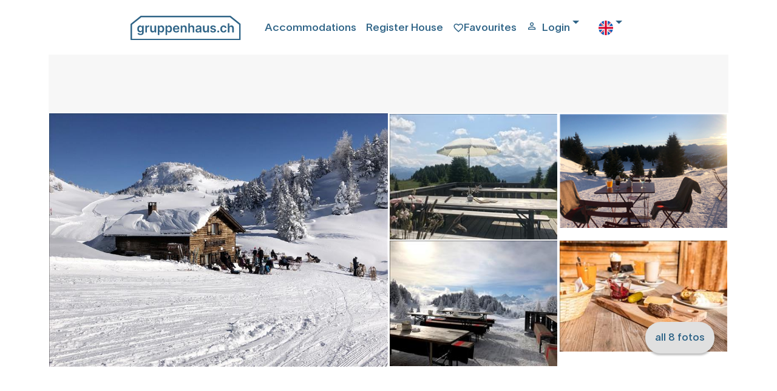

--- FILE ---
content_type: text/html; charset=utf-8
request_url: https://www.gruppenhaus.ch/en/house/ski_hut/feldis/1267
body_size: 14406
content:
<!DOCTYPE html><html lang=en><head><meta name=viewport content="width=device-width, initial-scale=1.0"><meta http-equiv=content-type content=text/html charset=utf-8><meta name=robots content="index, follow"><link rel=preload href=/fonts/gruppenhaus-icons.ttf?xjcpzy as=font type=font/ttf crossorigin><link rel=preload href=/fonts/Lausanne-800.woff2 as=font type=font/woff2 crossorigin><link rel=preload href=/fonts/Lausanne-700.woff2 as=font type=font/woff2 crossorigin><link rel=preload href=/fonts/Lausanne-600.woff2 as=font type=font/woff2 crossorigin><link rel=preload href=/fonts/Lausanne-500.woff2 as=font type=font/woff2 crossorigin><link rel=preload href=/fonts/Lausanne-300.woff2 as=font type=font/woff2 crossorigin><link rel=preload href=/fonts/Lausanne-300Italic.woff2 as=font type=font/woff2 crossorigin><link rel=apple-touch-icon sizes=180x180 href=/apple-touch-icon.png><link rel=manifest href=/manifest.webmanifest><link rel=alternate hreflang=de href=https://www.gruppenhaus.ch/de/haus/skihuette/feldis/1267><link rel=alternate hreflang=fr href=https://www.gruppenhaus.ch/fr/maison/cabane_de_ski/feldis/1267><link rel=alternate hreflang=en href=https://www.gruppenhaus.ch/en/house/ski_hut/feldis/1267><link rel=canonical hreflang=en href=https://www.gruppenhaus.ch/en/house/ski_hut/feldis/1267><title>Ski hut Feldis, Feldis, Switzerland</title><meta name=keywords content="Ski hut Feldis,Feldis,Switzerland"><meta name=description content="Our hut is situated on an enchanting plateau in sunny Domleschg, a 10-minute walk from the mountain station of the Feldis-Mutta chairlift"><link rel=icon type=image/x-icon href=/images/Icons/favicon.ico><meta name=google-site-verification content=PBn_0AEzEhVNBYuKDG5PnaTT-b-8lGWUbXvXEJaqpRQ><meta name=verify-v1 content="wmT/USfJ2d60ZrCdT6f0ws99XQ+e0HRBQYSScnYujUc="><script>document.addEventListener('visibilitychange',function(ev){if(document.visibilityState==='visible'){updateFavMenu('5');}});window.addEventListener("load",function(){updateFavMenu('5')});window.addEventListener("load",function(){updateSearchBox('5','SmallHeader')});</script><script>document.addEventListener('visibilitychange',function(ev){if(document.visibilityState==='visible'){updateLastVisited('5',1267);}});window.addEventListener("load",function(){updateLastVisited('5',1267)});</script><link rel=stylesheet href="/lib/swiper/swiper-bundle.min.css?v=VKTOFh4rb_lZu9Rktyy6vmg79KTu_kFrOTgSWFLJmOU"><link rel=stylesheet href="/lib/bootstrap-slider/css/bootstrap-slider.min.css?v=lqhgI_DR-R-Tp-u5QlmEkloSWMs2jra2XYV0NM0nu8U"><link rel=stylesheet href="/lib/fancyBox/jquery.fancybox.min.css?v=Vzbj7sDDS_woiFS3uNKo8eIuni59rjyNGtXfstRzStA"><link rel=stylesheet href="/css/site.min.css?v=JRxV7UQosDAQDoTXkI65TcR8_7NfxOZwQ6baMgRU3pk"><script src="/lib/jQuery/jquery.min.js?v=_JqT3SQfawRcv_BIHPThkBvs0OEvtFFmqPF_lYI_Cxo"></script><script src="/lib/bootstrap-slider/bootstrap-slider.min.js?v=8VbJDPttkSKrdS3-sy6jiz6f1pu-ncMbcV5nnLN_suU"></script><script src="/lib/swiper/swiper-bundle.min.js?v=W1EevMnQZKpkTdbA7fyzCVlU8ZMk-xDZoU-kfQHd70M"></script><body><script>window.uetq=window.uetq||[];window.uetq.push('consent','default',{'ad_storage':'denied'});</script><div id=wrap><div class="container-fluid bg-snow"><div class="row header header-blue"><div class="maxWidthRow sliderMaxWidth"><div class="row pb-2"><div class="col pl-0 pull-left" style=max-width:200px><a href=https://www.gruppenhaus.ch/en><div class="logo order-1"></div></a></div><div class="col d-flex p-2 justify-content-end"><i class="gh-icon gh-menu d-block d-lg-none order-5" data-toggle=modal data-target=#mobilmenu></i> <a href=https://www.gruppenhaus.ch/en/accommodation class="pr-3 d-none d-lg-block">Accommodations</a> <a href=https://www.gruppenhaus.ch/en/register_house class="pr-3 d-none d-lg-block">Register House</a><div class="col-auto pl-0 pr-3 d-flex order-3"><a href=https://www.gruppenhaus.ch/en/my_favorites><div id=favMenu2><i class="gh-icon gh-favorite_border"></i><span class="d-none d-lg-inline">Favourites</span></div></a></div><div class="dropdown pr-3 d-flex order-4"><a class="pr-3 d-flex order-4 dropdown-toggle" href=# id=loginDropdown role=button data-toggle=dropdown aria-haspopup=true aria-expanded=false> <i class="gh-icon gh-person_outline"></i><span class="pl-2 d-none d-lg-block">Login</span> </a><div class="dropdown-menu dropdown-menu-right" aria-labelledby=loginDropdown><a class="dropdown-item header-menu" href="https://www.gruppenhaus.ch/en/login?type=k">Client login</a><div class=dropdown-divider></div><a class="dropdown-item header-menu" href=https://www.gruppenhaus.ch/propertymanagement> Property Management Login</a></div></div><div class="dropdown pr-3 d-none d-lg-block order-6"><a class="pr-3 d-flex order-4 dropdown-toggle" href=# id=languageButton role=button data-toggle=dropdown aria-haspopup=true aria-expanded=false> <img src=/images/Icons/flag_en.svg alt=english> </a><div class="dropdown-menu dropdown-menu-right" aria-labelledby=languageButton><a class="dropdown-item header-menu" href="https://www.gruppenhaus.ch/Culture/Set?culture=de-CH&amp;redirectUri=%2fde%2fhaus%2fskihuette%2ffeldis%2f1267"> <img src=/images/Icons/flag_de.svg class=pr-3 alt=german> german </a> <a class="dropdown-item header-menu" href="https://www.gruppenhaus.ch/Culture/Set?culture=fr-FR&amp;redirectUri=%2ffr%2fmaison%2fcabane_de_ski%2ffeldis%2f1267"> <img src=/images/Icons/flag_fr.svg class=pr-3 alt=french> french </a></div></div></div></div><div class="modal modalmenu" tabindex=-1 role=dialog id=mobilmenu><div class="modal-dialog modalmenu" role=document><div class=modal-content><div class="modal-header modalmenu"><button type=button class=close data-dismiss=modal aria-label=Close> <span aria-hidden=true> <i class="gh-clear font-blue font-weight-bold"></i> </span> </button></div><div class="modal-body modalmenu"><a href=https://www.gruppenhaus.ch/en/my_favorites><div class=d-flex><div id=favMenu1 class=float-left><i class="gh-icon float-left gh-favorite_border font-blue"></i><span class="pl-2 font-blue float-right">Favourites</span></div></div></a><div class="dropdown pr-3 d-flex"><a class="pr-3 dropdown-toggle" href=# id=loginDropdownMobile role=button data-toggle=dropdown aria-haspopup=true aria-expanded=false> <i class="gh-icon gh-person_outline font-blue"></i><span class="pl-2 font-blue">Login</span> </a><div class="dropdown-menu dropdown-menu-right" aria-labelledby=loginDropdownMobile><a class="dropdown-item header-menu" href="https://www.gruppenhaus.ch/en/login?type=k">Client login</a><div class=dropdown-divider></div><a class="dropdown-item header-menu" href=https://www.gruppenhaus.ch/propertymanagement> Property Management Login</a></div></div><hr class=w-100><a href=https://www.gruppenhaus.ch/en/about_us><div class=d-flex><span class=font-blue>About us</span></div></a> <a href=https://www.gruppenhaus.ch/en/order_newsletter><div class=d-flex><span class=font-blue>Order newsletter</span></div></a><hr class=w-100><a href=https://www.gruppenhaus.ch/en/register_house><div class=d-flex><span class=font-blue>Register a house</span></div></a><hr class=w-100><div class=dropdown><span class=dropdown-toggle type=button id=mobilLanguageButton data-toggle=dropdown aria-haspopup=true aria-expanded=false> <span class=font-blue> <img src=/images/Icons/flag_en.svg class=pr-3 alt=english> english </span> </span><div class="dropdown-menu dropdown-menu-right" aria-labelledby=mobilLanguageButton><a class=dropdown-item href="https://www.gruppenhaus.ch/Culture/Set?culture=de-CH&amp;redirectUri=/de"> <img src=/images/Icons/flag_de.svg class=pr-3 alt=german> german </a> <a class=dropdown-item href="https://www.gruppenhaus.ch/Culture/Set?culture=fr-FR&amp;redirectUri=/fr"> <img src=/images/Icons/flag_fr.svg class=pr-3 alt=french> french </a></div></div></div><div class="modal-footer modalmenu"></div></div></div></div></div></div><div class=body-content><input id=RedirectTo name=RedirectTo type=hidden value=https://www.gruppenhaus.ch/en/nocookies><link href=/lib/bootstrap4-toggle/bootstrap4-toggle.min.css rel=stylesheet><script src=/lib/bootstrap4-toggle/bootstrap4-toggle.min.js></script><script>$(window).on('load',function(){$('#cookieConsent').modal('show').modal({backdrop:'static'});});</script><div class="modal fade show" id=cookieConsent tabindex=-1 role=dialog aria-labelledby=cookieConsentLabel aria-hidden=true><div class="modal-dialog modal-lg modal-dialog-centered" role=document><div class=modal-content><div class="modal-header h-100"><img class=consent-img src=/images/logo/gruppenhaus-logo-large.png alt="gruppenhaus.ch Logo"></div><div class="modal-body h-100"><h3 style=margin-bottom:2rem;font-weight:bold>Our website uses cookies</h3><h4 style=margin-bottom:3rem;font-weight:lighter>By using the website, you agree to the use of cookies.</h4><div class=row><div class="col-6 px-0">Essential cookies</div><div class=col-6 style=text-align:right;cursor:not-allowed><input id=essential type=checkbox checked data-toggle=toggle data-on="  permitted" data-off="  not permitted" data-onstyle=light data-offstyle=warning data-size=lg data-style=essential data-width=200 disabled><style>.toggle.essential,.toggle-on.essential,.toggle-off.essential{border-radius:20rem;max-height:2.8rem!important}.toggle.essential .toggle-handle{border-radius:20rem}</style></div></div><div class=collapse id=collapseAnalytics><hr class=w-100><div class=row><div class="col-6 px-0">Analytical cookies</div><div class=col-6 style=text-align:right><input id=analytics type=checkbox checked data-toggle=toggle data-on="  permitted" data-off="  not permitted" data-onstyle=primary data-offstyle=warning data-size=lg data-style=analytics data-width=200><style>.toggle.analytics,.toggle-on.analytics,.toggle-off.analytics{border-radius:20rem;max-height:2.8rem!important}.toggle.analytics .toggle-handle{border-radius:20rem}</style></div></div></div></div><div class=modal-footer><button class="btn btn-ghost mt-auto waves-effect waves-light h-50 mx-auto" style=font-weight:200;color:#bababa type=button data-toggle=collapse data-target=#collapseAnalytics aria-expanded=false aria-controls=collapseAnalytics> adjust selection </button> <button type=button class="btn h-50 mx-auto btn-primary waves-effect waves-light" autofocus data-dismiss=alert aria-label=Close data-cookie-string=".AspNet.Consent=yes; expires=Thu, 14 Jan 2027 02:11:26 GMT; path=/; secure; samesite=none"> Confirm selection </button></div></div></div></div><script>(function(){var button=document.querySelector("#cookieConsent button[data-cookie-string]");button.addEventListener("click",function(event){document.cookie=button.dataset.cookieString;if(document.getElementById("analytics").checked)
{var d=new Date();var hour=720;d.setTime(d.getTime()+(hour*60*60*1000));var cookieExpireDate="expires="+d.toString();document.cookie='.AspNet.ConsentAanalytics'+"="+'yes'+"; "+cookieExpireDate;}
$.ajax({type:"GET",url:"/"+document.getElementsByTagName("html")[0].getAttribute("lang")+"/TrackConsent",dataType:"html",headers:{RequestVerificationToken:$('input:hidden[name="__RequestVerificationToken"]').val()},data:{acceptedConsent:document.getElementById("analytics").checked},});$('#cookieConsent').modal('hide');},false);})();</script><style>.modal-dialog .modal-content{max-height:calc(100vh - 28px);overflow:scroll;overflow-x:hidden;border:3px;border-radius:0.5rem;box-shadow:0 5px 11px 0 rgb(0 0 0 / 18%),0 4px 15px 0 rgb(0 0 0 / 15%);-ms-overflow-style:none;scrollbar-width:none}.modal-dialog .modal-content::-webkit-scrollbar{display:none}.consent-img{margin:2rem auto;top:0;left:0;right:0;bottom:0}</style><div class=maxWidthRow><div class="row searchbox bg-mist pl-0 pr-0"><div id=searchBoxForm></div></div><div class="row d-block d-sm-none"><div class="swiper-photo swiper"><div class=swiper-wrapper><div class="swiper-slide slide-photo"><img loading=lazy class="img-fluid swiper-lazy w-100" src=/images/haus/1267/Skih_tte-Feldis-Aussenansicht-Winter-2.jpg alt="Ski hut Feldis"><div class=swiper-lazy-preloader></div></div><div class="swiper-slide slide-photo"><img loading=lazy class="img-fluid swiper-lazy w-100" src=/images/haus/1267/Terrasse2-Skihuette-Feldis.jpg alt="Ski hut Feldis"><div class=swiper-lazy-preloader></div></div><div class="swiper-slide slide-photo"><img loading=lazy class="img-fluid swiper-lazy w-100" src=/images/haus/1267/Skih_tte-Feldis-Terrasse-Winter.jpg alt="Ski hut Feldis"><div class=swiper-lazy-preloader></div></div><div class="swiper-slide slide-photo"><img loading=lazy class="img-fluid swiper-lazy w-100" src=/images/haus/1267/Skih_tte-Feldis-Terrasse-Winter-2.png alt="Ski hut Feldis"><div class=swiper-lazy-preloader></div></div><div class="swiper-slide slide-photo"><img loading=lazy class="img-fluid swiper-lazy w-100" src=/images/haus/1267/Skih_tte-Feldis-Apero-Terrasse.jpg alt="Ski hut Feldis"><div class=swiper-lazy-preloader></div></div><div class="swiper-slide slide-photo"><img loading=lazy class="img-fluid swiper-lazy w-100" src=/images/haus/1267/Skih_tte-Feldis-Dachstock.jpg alt="Ski hut Feldis"><div class=swiper-lazy-preloader></div></div><div class="swiper-slide slide-photo"><img loading=lazy class="img-fluid swiper-lazy w-100" src=/images/haus/1267/Skih_tte-Feldis-Stube.jpg alt="Ski hut Feldis"><div class=swiper-lazy-preloader></div></div><div class="swiper-slide slide-photo"><img loading=lazy class="img-fluid swiper-lazy w-100" src=/images/haus/1267/Skih_tte-Feldis-Fr_hst_ck.jpg alt="Ski hut Feldis"><div class=swiper-lazy-preloader></div></div></div><div class="swiper-pagination pagination-photo"></div></div></div><div class="d-none d-sm-flex justify-content-center"><div class="row haus-fotolib gallery text-center"><div class=col-6><a data-fancybox=group rel=gallery1 data-caption="Ski hut Feldis" href=/images/haus/1267/Skih_tte-Feldis-Aussenansicht-Winter-2.jpg> <img class="img-fluid img-house" alt="Ski hut Feldis" src=/images/haus/1267/Skih_tte-Feldis-Aussenansicht-Winter-2.jpg> </a></div><div class=col-3><div class="row h-50"><div class=col><a data-fancybox=group rel=gallery1 data-caption="The terrace" href=/images/haus/1267/Terrasse2-Skihuette-Feldis.jpg> <img class="img-fluid small" alt="Ski hut Feldis" src=/images/haus/1267/Thumb/Terrasse2-Skihuette-Feldis.jpg> </a></div></div><div class="row h-50"><div class=col><a data-fancybox=group rel=gallery1 data-caption="" href=/images/haus/1267/Skih_tte-Feldis-Terrasse-Winter.jpg> <img class="img-fluid small" alt="Ski hut Feldis" src=/images/haus/1267/Thumb/Skih_tte-Feldis-Terrasse-Winter.jpg> </a></div></div></div><div class=col-3><div class="row h-50"><div class=col><a data-fancybox=group rel=gallery1 data-caption="is perfect for relaxing after snow sports." href=/images/haus/1267/Skih_tte-Feldis-Terrasse-Winter-2.png> <img class="img-fluid small" alt="Ski hut Feldis" src=/images/haus/1267/Thumb/Skih_tte-Feldis-Terrasse-Winter-2.png> </a></div></div><div class="row h-50"><div class=col><a data-fancybox=group rel=gallery1 data-caption="" href=/images/haus/1267/Skih_tte-Feldis-Apero-Terrasse.jpg> <img class="img-fluid small" alt="Ski hut Feldis" src=/images/haus/1267/Thumb/Skih_tte-Feldis-Apero-Terrasse.jpg> </a> <button data-fancybox-trigger=group href=javascript:; class="btn btn-light fotolib-button mt-auto">all 8 fotos</button></div></div></div><div class=col hidden><a rel=gallery1 data-fancybox=group data-caption="The sleeping spaces in the attic" href=/images/haus/1267/Skih_tte-Feldis-Dachstock.jpg> <img class="img-fluid small lazy" alt="Ski hut Feldis" data-src=/images/haus/1267/Skih_tte-Feldis-Dachstock.jpg> </a></div><div class=col hidden><a rel=gallery1 data-fancybox=group data-caption="The dining room" href=/images/haus/1267/Skih_tte-Feldis-Stube.jpg> <img class="img-fluid small lazy" alt="Ski hut Feldis" data-src=/images/haus/1267/Skih_tte-Feldis-Stube.jpg> </a></div><div class=col hidden><a rel=gallery1 data-fancybox=group data-caption="" href=/images/haus/1267/Skih_tte-Feldis-Fr_hst_ck.jpg> <img class="img-fluid small lazy" alt="Ski hut Feldis" data-src=/images/haus/1267/Skih_tte-Feldis-Fr_hst_ck.jpg> </a></div></div></div><input type=hidden id=isFavorite value=false><div class="haus-menu invisible"><a class="haus-anchor pr-2" href=#top>Overview</a> <a class="haus-anchor pr-2" href=#details>Details</a> <a class="haus-anchor pr-2" href=#aktivities>Activities</a> <a class="haus-anchor pr-2" href=#costs>Costs</a> <a class="haus-anchor pr-2" href=#occupancy>Availability</a> <a class="haus-anchor pr-2" href=#standort>Location</a> <a class="haus-anchor pr-2" href=#erreichbarkeit>Reachability</a> <button class="btn btn-light float-right ml-2 mt-0 mb-0 d-none d-sm-block" onclick="updateFav(1267,'EnHouse');updateBtnText(this)"> <i id=iFav1 class="favIcon gh-icon gh-favorite_border"></i><span class=font-blue id=vFav1>Save</span> </button> <button type=button class="btn btn-light float-right d-none d-sm-block mt-0 mb-0" data-toggle=modal data-target=#recommendModal> <i class="gh-icon gh-share"></i>Teilen </button> <button class="haus-menu-button left position-fixed d-block d-sm-none" onclick="updateFav(1267,'EnHouse')"> <i id=iFavS class="favIcon gh-icon gh-favorite_border"></i> </button> <button class="haus-menu-button position-fixed d-block d-sm-none" data-toggle=modal data-target=#recommendModal> <i class="gh-icon gh-share"></i> </button> <button id=gradiator-button class="haus-menu-button gradiator position-fixed d-block d-sm-none"> </button> }</div><div class="modal fade" id=recommendModal tabindex=-1 role=dialog aria-labelledby=recommendModalLabel aria-hidden=true><div class="modal-dialog modal-xl" role=document><div class=modal-content><div class=modal-header><button type=button class=close data-dismiss=modal aria-label=Close> <span aria-hidden=true>&times;</span> </button></div><div class=modal-body id=recommendForm><div class="bg-snow px-5"><div class="row feature-row"><div class="col pl-0"><span class=h1>Tell a friend</span></div><div class=row><div class="col pt-5 pb-3 pl-0"><span class="h3 font-weight-bold">Recipient</span><p class=pt-3>Send your friends a recommendation for the house with important details and a direct link. This will make your common evaluation easier.</div></div><div class=row><div class="md-form ui category w-100"><div class="ui icon input bg-white w-100"><input class="prompt w-75" type=text name=fReceiverName id=fReceiverName> <label for=fReceiverName>Recipient's name *</label></div><div class="row invisible"><div class="error small">The recipient name must be filled in</div></div></div></div><div class=row><div class="md-form ui category w-100"><div class="ui icon input bg-white w-100"><input class="prompt w-75" type=text name=fReceiverEmail id=fReceiverEmail> <label for=fReceiverEmail>Recipient's E-Mail *</label></div><div class="row invisible"><div class="error small">The recipient e-mail address must be filled in</div></div></div></div><div class=row><div class="col pb-3 pl-0"><span class="h3 font-weight-bold">Sent by</span></div></div><div class=row><div class="md-form ui category w-100"><div class="ui icon input bg-white w-100"><input class="prompt w-75" type=text name=fSenderName id=fSenderName> <label for=fSenderName>Sender Name *</label></div><div class="row invisible"><div class="error small">The name of the sender must be filled in</div></div></div></div><div class=row><div class="md-form ui category w-100"><div class="ui icon input bg-white w-100"><input class="prompt w-75" type=text name=fSenderEmail id=fSenderEmail> <label for=fSenderEmail>Sender E-Mail *</label></div><div class="row invisible"><div class="error small">The sender e-mail address must be filled in</div></div></div></div><div class="row pt-3 pl-0"><div class="form-check pb-3 pl-0"><input type=checkbox class=form-check-input name=fSendCopy id=fSendCopy> <label class="form-check-label font-weight-bold" for=fSendCopy>copy of the house recommendation to sender</label></div></div><div class="md-form w-100 pt-3 pb-3"><textarea id=fMitteilung data-adaptheight rows=3 cols=40 class="md-textarea form-control bg-white" style=min-height:7rem></textarea> <label for=fMitteilung>Message</label> <small id=fMitteilungHelp class="form-text text-muted pl-3"> Optional </small></div><div class="modal-footer pt-5 pl-0" style=border:none><button type=button class="btn btn-primary" id=sendRecommendation onclick=submitRecommendation(0)>Send recommendation</button></div></div></div><script>function submitRecommendation(hausId){document.getElementById("sendRecommendation").classList.add("disabled");$('#sendRecommendation').html('<span class="spinner-border spinner-border-sm" style="color:#fff;" role="status"></span><span class="pl-3" style="color:#fff;">Please wait.....</span>');sendRecommendation(hausId);}</script></div></div></div></div><script>var left=0;$('#gradiator-button').click(function(){$('.haus-menu').animate({scrollLeft:left+=200},1000);});$(document).ready(function(){var menu=$('.haus-menu');var origOffsetY=menu.offset().top;if(window.location.hash.length>0){menu.addClass('sticky');menu.addClass('visible').removeClass('invisible');$('.haus-content').addClass('haus-menu-padding');}
function scroll(){if($(window).scrollTop()>=origOffsetY){menu.addClass('sticky');menu.addClass('visible').removeClass('invisible');$('.haus-content').addClass('haus-menu-padding');}else{menu.removeClass('sticky');menu.removeClass('visible').addClass('invisible');$('.haus-content').removeClass('haus-menu-padding');}}
document.onscroll=scroll;});</script><div class="row haus-content"><div class="col col-sm-7 px-0"><div class=row><div class="col col-md-7 bg-snow"><h1 class=h2>Ski hut Feldis</h1><span>Feldis, Graub&#xFC;nden, Switzerland, 1947m</span><br> <span class=font-weight-bold>14 beds, from CHF 100.00</span></div><div class="col-5 d-none d-sm-block pull-right"><a href="/SecureDocuments/HouseBrochure?houseId=1267" target=_blank rel=nofollow> <button class="btn btn-light float-right"> <i id=iPrint class="gh-icon gh-print" title="Print brochure"></i> </button> </a> <button type=button class="btn btn-light ml-2 float-right" data-toggle=modal data-target=#recommendModal title=Share> <i class="gh-icon gh-share"></i> </button> <button class="btn btn-light float-right" onclick="updateFav(1267,'EnHouse');updateBtnText(this)" title="Save as favourite"> <i id=iFav2 class="favIcon gh-icon gh-favorite_border"></i><span class=font-blue id=vFav2></span> </button></div></div><div class="row d-block d-sm-none"><hr class=w-100adjust><div class="col pb-2"><button class="btn btn-light mr-2" onclick="updateFav(1267,'EnHouse');updateBtnText(this)" title="Save as favourite"> <i id=iFav3 class="favIcon gh-icon gh-favorite_border"></i><span class=font-blue id=vFav3></span> </button> <button type=button type=button class="btn btn-light" data-toggle=modal data-target=#recommendModal title=Share> <i class="gh-icon gh-share"></i> </button> <a href="/SecureDocuments/HouseBrochure?houseId=1267" target=_blank rel=nofollow> <button class="btn btn-light" title="Print brochure"> <i id=iPrint1 class="gh-icon gh-print"></i> </button> </a></div></div><hr class=w-100adjust><div class="row pb-3"><div class=col-1><i class="gh-icon gh-local_dining"></i></div><div class=col-11>half-board</div></div><div class=row><div class="col-1 pb-3"><i class="gh-icon gh-explore"></i></div><div class="col-5 pb-3">remote</div><div class="col-1 pb-3"><i class="gh-icon gh-directions_walk"></i></div><div class="col-5 pb-3">Only accessable by foot</div><div class="col-1 pb-3"><i class="gh-icon gh-terrain"></i></div><div class="col-5 pb-3">in the mountains</div><div class="col-1 pb-3"><i class="gh-icon gh-ac_unit"></i></div><div class="col-5 pb-3">close to skiing area</div><div class="col-1 pb-3"><i class="gh-icon gh-pets"></i></div><div class="col-5 pb-3">Dogs allowed</div></div><hr class=w-100adjust><div class="row pb-5"><div class=col><p>Our hut is situated on an enchanting plateau in sunny Domleschg, a 10-minute walk from the mountain station of the Feldis-Mutta chairlift. Up here we serve you seasonal and homemade dishes - whenever possible from organic products from regional producers. During the day, the ski hut is a small restaurant with 30 seats inside in the Stübli and about 60 seats outside. Half-board includes a creative hut supper with starter, an alpine cheese fondue or an elaborate three-course tavolata. Breakfast includes a delicious hut breakfast with homemade bread and jam, honey and eggs from the village, mountain cheese and organic salziz from the valley, fresh mountain herbal tea and coffee and cappuccino from our beloved piston machine.</div></div><div class=row id=details><div class=col><span class="h2 font-weight-bold">Details</span></div></div><hr class=w-100adjust><div class=row><div class=col><h3>rooms & facilities</h3></div></div><div class=row><div class="col-12 col-md-4 pt-2"><span class="h5 font-weight-bold">accommodation</span></div><div class="col-12 col-md-8 pt-2">Total 14 spaces to sleep <br>2 rooms with 2 beds <br>1 room with 10 beds</div></div><div class=row><div class="col-12 col-md-4 pt-2"><span class="h5 font-weight-bold">bedding</span></div><div class="col-12 col-md-8 pt-2">sleeping bags - please bring your own<br>woolen blankets - available<br>pillows - available</div></div><div class=row><div class="col-12 col-md-4 pt-2"><span class="h5 font-weight-bold">facilities</span></div><div class="col-12 col-md-8 pt-2">1 dining room for 30 people<br>1 cloakroom<br>1 common room (18 m²) - From July 2021, a yurt will be available during the day as a recreation room, which can also be rented as a seminar room.</div></div><div class="row pt-5"><div class=col><h3>furnishings & equipment</h3></div></div><div class=row><div class="col-12 col-md-4 pt-2"><span class="h5 font-weight-bold">kitchen equipment</span></div><div class="col-12 col-md-8 pt-2">not suitable for self-catering</div></div><hr class=w-100adjust><div class=row><div class="col-12 col-md-4 pt-2"><span class="h5 font-weight-bold">sanitary facilities</span></div><div class="col-12 col-md-8 pt-2">1 washrooms with sink, urinal and 2 WCs</div></div><hr class=w-100adjust><div class=row><div class="col-12 col-md-4 pt-2"><span class="h5 font-weight-bold">Features</span></div><div class="col-12 col-md-8 pt-2">Dog allowed<br>1 fireplace</div></div><hr class=w-100adjust><div class=row id=aktivities><div class=col><span class="h2 font-weight-bold">Activities</span></div></div><div class=row><div class="col pt-2 pb-2"><span class=h3>skiing resort</span></div></div><div class=row><div class="col-12 col-md-4 pt-2"><b>Feldis</b><br></div><div class="col-12 col-md-8 pt-2"><div class=row><div class="col-12 pl-0 text-justify">The skiing area is ideal for families with kids, not only because of its size but also due to the various levels of difficulty of the ski runs. <br>Special about this skiing area is the skating and curling rink on 2000 metres above sea level.</div></div><br><div class=row><div class="col-6 pl-0"><b> Altitude valley: </b></div><div class="col-6 text-left">1485 m</div></div><div class=row><div class="col-6 pl-0 text-left"><b> Altitude mountain: </b></div><div class="col-6 text-left">1998 m</div></div><div class=row><div class="col-6 pl-0 text-left"><b> Number of lifts: </b></div><div class="col-6 text-left">4</div></div><div class=row><div class="col-6 pl-0 text-left"><b> Ski runs: </b></div><div class="col-6 text-left">10 km</div></div><br><div class=row><div class="col pl-0 text-left">The house is a 10-minute walk from the mountain station of the Feldis-Mutta chairlift.</div></div></div></div><br><div class=row><div class="col-12 col-md-4 pt-2"><b>shopping facility</b><br></div><div class="col-12 col-md-8 pt-2">in Feldis Dorf (60 minutes walking dinstance)</div></div><div class=row><div class="col-12 col-md-4 pt-2"><b>biking</b><br></div><div class="col-12 col-md-8 pt-2"></div></div><div class=row><div class="col-12 col-md-4 pt-2"><b>outdoor swimming-pool</b><br></div><div class="col-12 col-md-8 pt-2">in Chur (28 km)</div></div><div class=row><div class="col-12 col-md-4 pt-2"><b>indoor swimming-pool</b><br></div><div class="col-12 col-md-8 pt-2">in Andeer (32 km)</div></div><div class=row><div class="col-12 col-md-4 pt-2"><b>cinema</b><br></div><div class="col-12 col-md-8 pt-2">in Rätia Thusis (16.7 km)</div></div><div class=row><div class="col-12 col-md-4 pt-2"><b>skating rink</b><br></div><div class="col-12 col-md-8 pt-2">Alp Raguta (500 m)</div></div><div class=row><div class="col-12 col-md-4 pt-2"><b>crosscountry skiing</b><br></div><div class="col-12 col-md-8 pt-2">next to the house<br>in Feldis (2 km)</div></div><div class=row><div class="col-12 col-md-4 pt-2"><b>restaurant</b><br></div><div class="col-12 col-md-8 pt-2">in the house<br>in Wildenstein (9 km) - Berghotel Sterna</div></div><div class=row><div class="col-12 col-md-4 pt-2"><b>sauna</b><br></div><div class="col-12 col-md-8 pt-2">in the Gasthaus Wildenstein (8.2 km)</div></div><div class=row><div class="col-12 col-md-4 pt-2"><b>sledging</b><br></div><div class="col-12 col-md-8 pt-2"></div></div><div class=row><div class="col-12 col-md-4 pt-2"><b>snowshoeing</b><br></div><div class="col-12 col-md-8 pt-2"></div></div><div class=row><div class="col-12 col-md-4 pt-2"><b>hiking</b><br></div><div class="col-12 col-md-8 pt-2">- In summer it is a versatile hiking area. With easy panoramic trails, 3h hike to the Fullhorn and back, 2.5h hike to the Dreibündenstein and down to Brambrüesch. Or challenging ridge walks to Lenzerheide.</div></div><div class=row><div class="col-12 col-md-4 pt-2"><b>lake or river</b><br></div><div class="col-12 col-md-8 pt-2">in Rothenbrunnen (12 km)</div></div><hr class=w-100adjust><div class=row id=costs><div class=col><span class="h2 font-weight-bold">Costs</span></div></div><div class="row pb-2"><div class="offset-md-4 col-12 col-md-8 pt-2"><span class=font-italic> all information without guarantee</span></div></div><div class="row pt-4"><div class=col-12><h3>Summer season from 29 May 2025 to 19 Oct 2025</h3></div></div><div class="row pt-4"><div class=col-12><h3>Winter season from 20 Dec 2025 to 08 Mar 2026</h3></div></div><div class=row><div class="col-12 col-md-4 pt-2"><span class="h5 font-weight-bold">Groups up to 14 people</span></div><div class="col-12 col-md-8 pt-2">Prices per person and night (incl. half board)<br><br>Adults from 16 years: CHF 100.00<br>Children from 8 to 15 years: CHF 75.00<br>Children from 4 to 7 years: CHF 45.00<br> <br>Additionally bookable:<br>&gt; Tavolata (three courses with meat menu and dessert) for CHF 25.00 per person<br>&gt; Special hut breakfast (egg and homemade Birchermüesli) for CHF 8.50 per person</div></div><div class="row pt-4"><div class=col-12><h3>house closed from 20 Oct 2025 to 19 Dec 2025</h3></div></div><div class=row><div class=col-12><h3>house closed from 09 Mar 2026 to 21 May 2027</h3></div></div><div class=row><div class="col-12 col-md-4 pt-2"><span class="h5 font-weight-bold">minimum occupation </span></div><div class="col-12 col-md-8 pt-2">New Year's Eve: 12 adults, 2 nights</div></div><div class=row><div class="col-12 col-md-4 pt-2"><span class="h5 font-weight-bold">other costs</span></div><div class="col-12 col-md-8 pt-2">Tourist tax: included<br>House cleaning: included<br>Electricity/hot water: included<br><br>Opening hours:<br>We are open every weekend (SA/SO) In good weather also FR and MO!<br>From 10:00 to 16:30 - Hot meals from 11:30 to 16:00.<br>Daily operation from MO - SO during the school holidays. In January, June and September we are happy to open the hut on request during the week for groups of 10 people or more.<br><br>Weekend operation (Sat-Sun) and ONLY in good weather Fri and Mon<br>29 May 2025 to 6 July 2025<br>23 August 2025 to 28 September 2025<br>5 January 2026 to 23 January 2026<br><br>Daily operation (Mon-Sun)<br>11 July 2025 to 17 August 2025<br>29 September 2025 to 19 October 2025<br>19 December 2026 to 4 January 2026<br>24 January 2026 to 8 March 2026</div></div><div class=row><div class="col-12 col-md-4 pt-2 font-weight-bold">Cancellation conditions</div><div class="col-12 col-md-8 pt-2">- less than 14 days before arrival 50 % of the total cost <br> - less than 7 days before arrival 100 % of the total cost</div></div><hr class=w-100adjust><div class=row id=occupancy><div class=col-12><span class="h2 font-weight-bold">Availability</span></div><div id=hausCalendar class=pb-6><div class="calendar w-100 pt-3"><div class="row calendar-header"><div class="col-2 d-flex justify-content-start"><i class="gh-icon gh-arrow_back mouse-pointer invisible" onclick=GetCalendar(1267,-1,24,0,1,0)></i></div><div class="col-8 d-flex justify-content-center"><select class=mr-2 id=kalMonth onchange=GetCalendarByMonth(1267,24,0,1,0)><option selected value=1>January<option value=2>February<option value=3>March<option value=4>April<option value=5>May<option value=6>June<option value=7>July<option value=8>August<option value=9>September<option value=10>October<option value=11>November<option value=12>December</select> <select id=kalYear onchange=GetCalendarByMonth(1267,24,0,0,1)><option selected value=2026>2026<option value=2027>2027<option value=2028>2028</select></div><div class="col-2 d-flex justify-content-end pr-0"><i class="gh-icon gh-arrow_forward mouse-pointer" onclick=GetCalendar(1267,1,24,0,1,0)></i></div></div><div class="row d-none d-sm-flex pt-3"><div class=col-6><div class="h4 font-weight-bold text-center">January 2026</div></div><div class=col-6><div class="h4 font-weight-bold text-center">February 2026</div></div></div><div class=calender-box><div class=row><div class="col col-sm-6 justify-content-center d-flex"><div class="calendar-woche d-none d-sm-flex">KW</div><div class=calendar-woche>Mon</div><div class=calendar-woche>Tue</div><div class=calendar-woche>Wed</div><div class=calendar-woche>Thu</div><div class=calendar-woche>Fri</div><div class=calendar-woche>Sat</div><div class=calendar-woche>Sun</div></div><div class="col col-sm-6 justify-content-center d-none d-sm-flex"><div class="calendar-woche d-none d-sm-flex">KW</div><div class=calendar-woche>Mon</div><div class=calendar-woche>Tue</div><div class=calendar-woche>Wed</div><div class=calendar-woche>Thu</div><div class=calendar-woche>Fri</div><div class=calendar-woche>Sat</div><div class=calendar-woche>Sun</div></div></div><div class=row><div class="col col-sm-6 d-flex p-0"><div class=row><div class="col-12 d-flex justify-content-center"><div class="calendar-woche d-none d-sm-flex">1</div><div class=calendar-tag-inaktiv>29</div><div class=calendar-tag-inaktiv>30</div><div class=calendar-tag-inaktiv>31</div><div class=calendar-tag-inaktiv>1</div><div class=calendar-tag-inaktiv>2</div><div class=calendar-tag-inaktiv>3</div><div class=calendar-tag-inaktiv>4</div></div><div class="col-12 d-flex justify-content-center"><div class="calendar-woche d-none d-sm-flex">2</div><div class=calendar-tag-inaktiv>5</div><div class=calendar-tag-inaktiv>6</div><div class=calendar-tag-inaktiv>7</div><div class=calendar-tag-inaktiv>8</div><div class=calendar-tag-inaktiv>9</div><div class=calendar-tag-inaktiv>10</div><div class=calendar-tag-inaktiv>11</div></div><div class="col-12 d-flex justify-content-center"><div class="calendar-woche d-none d-sm-flex">3</div><div class=calendar-tag-inaktiv>12</div><div class=calendar-tag-inaktiv>13</div><div class=calendar-tag-inaktiv>14</div><div class=calendar-tag-frei>15</div><div class=calendar-tag-frei>16</div><div class=calendar-tag-frei>17</div><div class=calendar-tag-frei>18</div></div><div class="col-12 d-flex justify-content-center"><div class="calendar-woche d-none d-sm-flex">4</div><div class=calendar-tag-frei>19</div><div class=calendar-tag-frei>20</div><div class=calendar-tag-frei>21</div><div class=calendar-tag-frei>22</div><div class=calendar-tag-frei>23</div><div class=calendar-tag-frei>24</div><div class=calendar-tag-frei>25</div></div><div class="col-12 d-flex justify-content-center"><div class="calendar-woche d-none d-sm-flex">5</div><div class=calendar-tag-frei>26</div><div class=calendar-tag-frei>27</div><div class=calendar-tag-frei>28</div><div class=calendar-tag-frei>29</div><div class=calendar-tag-frei>30</div><div class=calendar-tag-frei>31</div><div class=calendar-tag-inaktiv>1</div></div><div class="col-12 d-flex justify-content-center"><div class="calendar-woche d-none d-sm-flex">6</div><div class=calendar-tag-inaktiv>2</div><div class=calendar-tag-inaktiv>3</div><div class=calendar-tag-inaktiv>4</div><div class=calendar-tag-inaktiv>5</div><div class=calendar-tag-inaktiv>6</div><div class=calendar-tag-inaktiv>7</div><div class=calendar-tag-inaktiv>8</div></div></div></div><div class="col col-sm-6 d-none d-sm-flex p-0"><div class=row><div class="col-12 d-flex justify-content-center"><div class="calendar-woche d-none d-sm-flex">5</div><div class=calendar-tag-inaktiv>26</div><div class=calendar-tag-inaktiv>27</div><div class=calendar-tag-inaktiv>28</div><div class=calendar-tag-inaktiv>29</div><div class=calendar-tag-inaktiv>30</div><div class=calendar-tag-inaktiv>31</div><div class=calendar-tag-frei>1</div></div><div class="col-12 d-flex justify-content-center"><div class="calendar-woche d-none d-sm-flex">6</div><div class=calendar-tag-frei>2</div><div class=calendar-tag-frei>3</div><div class=calendar-tag-frei>4</div><div class=calendar-tag-frei>5</div><div class=calendar-tag-frei>6</div><div class=calendar-tag-frei>7</div><div class=calendar-tag-frei>8</div></div><div class="col-12 d-flex justify-content-center"><div class="calendar-woche d-none d-sm-flex">7</div><div class=calendar-tag-frei>9</div><div class=calendar-tag-frei>10</div><div class=calendar-tag-frei>11</div><div class=calendar-tag-frei>12</div><div class=calendar-tag-frei>13</div><div class=calendar-tag-frei>14</div><div class=calendar-tag-frei>15</div></div><div class="col-12 d-flex justify-content-center"><div class="calendar-woche d-none d-sm-flex">8</div><div class=calendar-tag-frei>16</div><div class=calendar-tag-frei>17</div><div class=calendar-tag-frei>18</div><div class=calendar-tag-frei>19</div><div class=calendar-tag-frei>20</div><div class=calendar-tag-frei>21</div><div class=calendar-tag-frei>22</div></div><div class="col-12 d-flex justify-content-center"><div class="calendar-woche d-none d-sm-flex">9</div><div class=calendar-tag-frei>23</div><div class=calendar-tag-frei>24</div><div class=calendar-tag-frei>25</div><div class=calendar-tag-frei>26</div><div class=calendar-tag-frei>27</div><div class=calendar-tag-frei>28</div><div class=calendar-tag-inaktiv>1</div></div><div class="col-12 d-flex justify-content-center"><div class="calendar-woche d-none d-sm-flex">10</div><div class=calendar-tag-inaktiv>2</div><div class=calendar-tag-inaktiv>3</div><div class=calendar-tag-inaktiv>4</div><div class=calendar-tag-inaktiv>5</div><div class=calendar-tag-inaktiv>6</div><div class=calendar-tag-inaktiv>7</div><div class=calendar-tag-inaktiv>8</div></div></div></div></div></div></div><div class="accordion mb-4" id=calendarlegende><div class=card><div class="card-header py-1" id=hLegende><button class="btn btn-link p-0 m-0" type=button data-toggle=collapse data-target=#collapseLegende aria-expanded=true aria-controls=collapseLegende><h2 class=mb-0><b>Legend:</b></h2></button></div><div id=collapseLegende class=collapse aria-labelledby=hLegende data-parent=#calendarlegende><div class=card-body><div class=row><div class="col-4 col-md-1 col-sm-2"><div class=calendar-tag-anreise></div></div><div class="col-8 col-md-3 col-sm-4 align-content-center">day of arrival</div><div class="col-4 col-md-1 col-sm-2"><div class=calendar-tag-belegt></div></div><div class="col-8 col-md-3 col-sm-4 align-content-center">occupied</div><div class="col-4 col-md-1 col-sm-2"><div class=calendar-tag-abreise></div></div><div class="col-8 col-md-3 col-sm-4 align-content-center">day of departure</div><div class="col-4 col-md-1 col-sm-2"><div class=calendar-tag-teilbelegt></div></div><div class="col-8 col-md-3 col-sm-4 align-content-center">partially occupied</div><div class="col-4 col-md-1 col-sm-2"><div class=calendar-tag-geschlossen></div></div><div class="col-8 col-md-3 col-sm-4 align-content-center">closed</div><div class="col-4 col-md-1 col-sm-2"><div class=calendar-tag-frei></div></div><div class="col-8 col-md-3 col-sm-4 align-content-center">on request</div></div></div></div></div></div></div></div><div class=row id=standort><div class=col><span class="h2 font-weight-bold">Location</span></div></div><div class=row><div class="col-12 col-md-4 pt-2"><span class="h5 font-weight-bold">location of the house</span></div><div class="col-12 col-md-8 pt-2">- remote<br> - Only accessable by foot<br> - in the mountains<br> - close to skiing area<br></div></div><div class=row id=erreichbarkeit><div class=col><span class="h2 font-weight-bold">Reachability</span></div></div><div class=row><div class="col-12 col-md-4 pt-2"><b>nearest town/village</b><br></div><div class="col-12 col-md-8 pt-2">Scheid (3.5 km)</div></div><div class=row><div class="col-12 col-md-4 pt-2"><span class="h5 font-weight-bold">public transport</span></div><div class="col-12 col-md-8 pt-2">by train to Rhäzüns Bhf <br>by bus to Feldis/Veulden, Sesselb. Mutta - 60 minutes walking dinstance to the house <br>by cable car to Mutta, Feldis SSF - 15 minutes walking dinstance to the house<br></div></div><div class=row><div class="col-12 col-md-4 pt-2"><span class="h5 font-weight-bold">by car/by coach</span></div><div class="col-12 col-md-8 pt-2">Not accessible by car<br></div></div><hr class=w-100adjust><div class=row><div class="col-12 pt-3 px-0 px-md-3"><div class=mapAlt id=mapAlt><img src=/images/mapMarkerAlt.png alt=MapMarker><div class=mapAltForm><p>By loading the map, you accept Google's privacy policy.<br> <a href="https://policies.google.com/privacy?hl=en" target=_blank rel="nofollow noopener noreferrer">discover more</a><p><button class="btn btn-primary" id=mapAltButton onclick=https:>Load map</button><p><input type=checkbox class=form-check-input checked id=fGoolgeMaps> <label class=form-check-label for=fGoolgeMaps>Always load Google Maps</label></div></div><script>(function(){var button=document.querySelector("#mapAltButton");var d=new Date();var hour=720;d.setTime(d.getTime()+(hour*60*60*1000));var cookieExpireDate="expires="+d.toString();button.addEventListener("click",function(event){document.cookie='.AspNet.ConsentGoogleMaps'+"="+'yes'+"; "+cookieExpireDate+"; path=/";if(document.getElementById("fGoolgeMaps").checked)
{document.cookie='.AspNet.ConsentGoogleMapsAlways'+"="+'yes'+"; "+cookieExpireDate+"; path=/";}
location.reload();},false);})();</script></div></div><hr class=w-100adjust></div><div class="d-none d-sm-block col-5 pull-right"><div class="inquiry-box pt-5 pb-3"><div class="col pb-3"><span class=h4>Inquire now without obligation</span></div><form id=inquiryForm action=https://www.gruppenhaus.ch/en/inquiry_form/ski_hut/feldis/1267><div class="col pb-2"><div class="md-form input-with-post-icon ui category"><div class="ui icon input w-100"><input class="fDateRangeAnfrage form-control" type=text id=fDateRangeAnfrage autocomplete=off> <i class="gh-date_range input-prefix mb-2"></i> <label for=fDateRangeAnfrage id=fDateRangeAnfrageLabel>Dates of travel</label></div><div class=results></div></div></div><div class="col pb-2"><div class="md-form ui"><div class="ui icon input category w-100"><input class=form-control type=number id=fAnzahl value=2 onchange="updateAnzahl('EnHouse','SmallHeader')"> <label for=fAnzahl>Guests</label></div></div></div><div class=col><div class="md-form ui pt-2"><button class="btn btn-primary w-100"> <i class="gh-search gh-x1.5 pr-2"></i>Request now </button></div></div></form></div></div></div><div id=alternativeHouses class=row><div class=col><div class="row feature-row bg-dark"><div class="row pb-4"><div class=col><h2>Houses you might also like</h2></div></div><div class="swiper swiper-alternative"><div class=swiper-wrapper><div class=swiper-slide><div class=house-card><a href=https://www.gruppenhaus.ch/en/house/mountain_hostel/naturfreunde/416 target=_blank> <img loading=lazy class="img-fluid swiper-lazy" src=https://www.gruppenhaus.ch/images/haus/416/thumb/Berggasthaus-Naturfreundehaus-Davos_Hausansicht.jpg alt="Mountain hostel Naturfreunde House view summer"><div class=swiper-lazy-preloader></div></a><div onclick="updateFavFlag(416,'5')"><div class="flag fav-flag"><i id=iFav_416 class="favIcon_416 gh-icon gh-favorite_border"></i></div></div><a href=https://www.gruppenhaus.ch/en/house/mountain_hostel/naturfreunde/416 target=_blank><h4>Mountain hostel Naturfreunde</h4><span>Davos-Clavadel, Graub&#xFC;nden, Switzerland</span><br> <span class=font-weight-bold>37 beds, from CHF 80.00 </span> </a></div></div><div class=swiper-slide><div class=house-card><a href=https://www.gruppenhaus.ch/en/house/alpine_hotel/bort/491 target=_blank> <img loading=lazy class="img-fluid swiper-lazy" src=https://www.gruppenhaus.ch/images/haus/491/thumb/mittel_Ansicht_Bort_Grindelwald.jpg alt="Alpine Hotel Bort"><div class=swiper-lazy-preloader></div></a><div onclick="updateFavFlag(491,'5')"><div class="flag fav-flag"><i id=iFav_491 class="favIcon_491 gh-icon gh-favorite_border"></i></div></div><a href=https://www.gruppenhaus.ch/en/house/alpine_hotel/bort/491 target=_blank><h4>Alpine Hotel Bort</h4><span>Grindelwald, Bernese Oberland, Switzerland</span><br> <span class=font-weight-bold>40 beds, from CHF 160.00 </span> </a></div></div><div class=swiper-slide><div class=house-card><a href=https://www.gruppenhaus.ch/en/house/group_accommodation/hotel_edelweiss/685 target=_blank> <img loading=lazy class="img-fluid swiper-lazy" src=https://www.gruppenhaus.ch/images/haus/685/thumb/Ansicht-Winter-Hotel-Edelweiss.jpg alt="Group accommodation Hotel Edelweiss House view winter"><div class=swiper-lazy-preloader></div></a><div onclick="updateFavFlag(685,'5')"><div class="flag fav-flag"><i id=iFav_685 class="favIcon_685 gh-icon gh-favorite_border"></i></div></div><a href=https://www.gruppenhaus.ch/en/house/group_accommodation/hotel_edelweiss/685 target=_blank><h4>Group accommodation Hotel Edelweiss</h4><span>Tschiertschen, Graub&#xFC;nden, Switzerland</span><br> <span class=font-weight-bold>6 beds, from CHF 45.00 </span> </a></div></div><div class=swiper-slide><div class=house-card><a href=https://www.gruppenhaus.ch/en/house/hotel/solaria/856 target=_blank> <img loading=lazy class="img-fluid swiper-lazy" src=https://www.gruppenhaus.ch/images/haus/856/thumb/856_Solaria_Hausansicht.jpg alt="Hotel Solaria House view summer"><div class=swiper-lazy-preloader></div></a><div onclick="updateFavFlag(856,'5')"><div class="flag fav-flag"><i id=iFav_856 class="favIcon_856 gh-icon gh-favorite_border"></i></div></div><a href=https://www.gruppenhaus.ch/en/house/hotel/solaria/856 target=_blank><h4>Hotel Solaria</h4><span>Bivio, Graub&#xFC;nden, Switzerland</span><br> <span class=font-weight-bold>98 beds, from CHF 67.00 </span> </a></div></div><div class=swiper-slide><div class=house-card><a href=https://www.gruppenhaus.ch/en/house/holiday_homes/landhaus_mayer/1178 target=_blank> <img loading=lazy class="img-fluid swiper-lazy" src=https://www.gruppenhaus.ch/images/haus/1178/thumb/Esszimmer_Gipfelglueck_Mayer.jpg alt="Holiday homes Landhaus Mayer"><div class=swiper-lazy-preloader></div></a><div onclick="updateFavFlag(1178,'5')"><div class="flag fav-flag"><i id=iFav_1178 class="favIcon_1178 gh-icon gh-favorite_border"></i></div></div><a href=https://www.gruppenhaus.ch/en/house/holiday_homes/landhaus_mayer/1178 target=_blank><h4>Holiday homes Landhaus Mayer</h4><span>Fischen, Allgaeu, Germany</span><br> <span class=font-weight-bold>15 beds, from EUR 29.50 </span> </a></div></div><div class=swiper-slide><div class=house-card><a href=https://www.gruppenhaus.ch/en/house/farm/bio-hof_brandegg/1234 target=_blank> <img loading=lazy class="img-fluid swiper-lazy" src=https://www.gruppenhaus.ch/images/haus/1234/thumb/Ansicht-Bio-Hof-Brandegg.jpg alt="Farm Bio-Hof Brandegg"><div class=swiper-lazy-preloader></div></a><div onclick="updateFavFlag(1234,'5')"><div class="flag fav-flag"><i id=iFav_1234 class="favIcon_1234 gh-icon gh-favorite_border"></i></div></div><a href=https://www.gruppenhaus.ch/en/house/farm/bio-hof_brandegg/1234 target=_blank><h4>Farm Bio-Hof Brandegg</h4><span>Lenk im Simmental, Bernese Oberland, Switzerland</span><br> <span class=font-weight-bold>23 beds, from CHF 15.00 </span> </a></div></div></div><div class="d-none d-sm-block"><div class="swiper-button-next next-alternative"></div><div class="swiper-button-prev prev-alternative"></div></div></div></div><script>var swiper=new Swiper('.swiper-alternative.swiper',{slidesPerView:4,slidesPerGroup:4,preloadImages:false,lazy:{loadPrevNext:true,},watchSlidesVisibility:true,navigation:{nextEl:'.swiper-button-next.next-alternative',prevEl:'.swiper-button-prev.prev-alternative',},});</script></div></div><div id=nearbyHouses class=row><div class=col><div class="row feature-row bg-light"><div class="row pb-4"><div class=col><h2>Houses nearby</h2></div></div><div class="swiper swiper-nearby"><div class=swiper-wrapper><div class=swiper-slide><div class=house-card><a href=https://www.gruppenhaus.ch/en/house/yurt/feldis/1283 target=_blank> <img loading=lazy class="img-fluid swiper-lazy" src=https://www.gruppenhaus.ch/images/haus/1283/thumb/Jurte-Feldis-Ansicht.jpeg alt="Yurt Feldis House view summer"><div class=swiper-lazy-preloader></div></a><div onclick="updateFavFlag(1283,'5')"><div class="flag fav-flag"><i id=iFav_1283 class="favIcon_1283 gh-icon gh-favorite_border"></i></div></div><a href=https://www.gruppenhaus.ch/en/house/yurt/feldis/1283 target=_blank><h4>Yurt Feldis</h4><span>Feldis, Graub&#xFC;nden, Switzerland</span><br> <span class=font-weight-bold>4 beds, from CHF 130.00 </span> </a></div></div><div class=swiper-slide><div class=house-card><a href=https://www.gruppenhaus.ch/en/house/holiday_house/casalva/269 target=_blank> <img loading=lazy class="img-fluid swiper-lazy" src=https://www.gruppenhaus.ch/images/haus/269/thumb/Ansicht2-Cas_Alva.jpeg alt="Holiday house Cas'alva House view summer"><div class=swiper-lazy-preloader></div></a><div onclick="updateFavFlag(269,'5')"><div class="flag fav-flag"><i id=iFav_269 class="favIcon_269 gh-icon gh-favorite_border"></i></div></div><a href=https://www.gruppenhaus.ch/en/house/holiday_house/casalva/269 target=_blank><h4>Holiday house Cas&#x27;alva</h4><span>Feldis, Graub&#xFC;nden, Switzerland</span><br> <span class=font-weight-bold>17 beds, from CHF 40.00 </span> </a></div></div><div class=swiper-slide><div class=house-card><a href=https://www.gruppenhaus.ch/en/house/holiday_camp/trans/736 target=_blank> <img loading=lazy class="img-fluid swiper-lazy" src=https://www.gruppenhaus.ch/images/haus/736/thumb/mittel_Ansicht_Trans.jpg alt="Holiday camp Trans"><div class=swiper-lazy-preloader></div></a><div onclick="updateFavFlag(736,'5')"><div class="flag fav-flag"><i id=iFav_736 class="favIcon_736 gh-icon gh-favorite_border"></i></div></div><a href=https://www.gruppenhaus.ch/en/house/holiday_camp/trans/736 target=_blank><h4>Holiday camp Trans</h4><span>Trans, Graub&#xFC;nden, Switzerland</span><br> <span class=font-weight-bold>48 beds, from CHF 15.00 </span> </a></div></div><div class=swiper-slide><div class=house-card><a href=https://www.gruppenhaus.ch/en/house/holiday_house/edelweisshuette/1485 target=_blank> <img loading=lazy class="img-fluid swiper-lazy" src=https://www.gruppenhaus.ch/images/haus/1485/thumb/Ansicht-Winter-Edelweisshuette-Malix.jpg alt="Holiday house Edelweisshütte House view winter"><div class=swiper-lazy-preloader></div></a><div onclick="updateFavFlag(1485,'5')"><div class="flag fav-flag"><i id=iFav_1485 class="favIcon_1485 gh-icon gh-favorite_border"></i></div></div><a href=https://www.gruppenhaus.ch/en/house/holiday_house/edelweisshuette/1485 target=_blank><h4>Holiday house Edelweissh&#xFC;tte</h4><span>Malix, Graub&#xFC;nden, Switzerland</span><br> <span class=font-weight-bold>19 beds, from CHF 71.50 </span> </a></div></div><div class=swiper-slide><div class=house-card><a href=https://www.gruppenhaus.ch/en/house/friends_of_nature_accommodation/brambrueesch/730 target=_blank> <img loading=lazy class="img-fluid swiper-lazy" src=https://www.gruppenhaus.ch/images/haus/730/thumb/Ansicht-Sommer-NFH-Brambruesch.jpg alt="Friends of nature accommodation Brambrüesch House view summer"><div class=swiper-lazy-preloader></div></a><div onclick="updateFavFlag(730,'5')"><div class="flag fav-flag"><i id=iFav_730 class="favIcon_730 gh-icon gh-favorite_border"></i></div></div><a href=https://www.gruppenhaus.ch/en/house/friends_of_nature_accommodation/brambrueesch/730 target=_blank><h4>Friends of nature accommodation Brambr&#xFC;esch</h4><span>Malix, Graub&#xFC;nden, Switzerland</span><br> <span class=font-weight-bold>40 beds, from CHF 15.00 </span> </a></div></div><div class=swiper-slide><div class=house-card><a href=https://www.gruppenhaus.ch/en/house/seminar_and_guest_house/waldhotel_pradaschier/673 target=_blank> <img loading=lazy class="img-fluid swiper-lazy" src=https://www.gruppenhaus.ch/images/haus/673/thumb/mittel_Ansicht-1_Pradaschier_Churwalden.jpg alt="Seminar and guest house Waldhotel Pradaschier"><div class=swiper-lazy-preloader></div></a><div onclick="updateFavFlag(673,'5')"><div class="flag fav-flag"><i id=iFav_673 class="favIcon_673 gh-icon gh-favorite_border"></i></div></div><a href=https://www.gruppenhaus.ch/en/house/seminar_and_guest_house/waldhotel_pradaschier/673 target=_blank><h4>Seminar and guest house Waldhotel Pradaschier</h4><span>Churwalden, Graub&#xFC;nden, Switzerland</span><br> <span class=font-weight-bold>50 beds, from CHF 30.00 </span> </a></div></div><div class=swiper-slide><div class=house-card><a href=https://www.gruppenhaus.ch/en/house/seminar_hotel/lindenhof/1326 target=_blank> <img loading=lazy class="img-fluid swiper-lazy" src=https://www.gruppenhaus.ch/images/haus/1326/thumb/Ansicht-Lindenhof.jpg alt="Seminar hotel Lindenhof"><div class=swiper-lazy-preloader></div></a><div onclick="updateFavFlag(1326,'5')"><div class="flag fav-flag"><i id=iFav_1326 class="favIcon_1326 gh-icon gh-favorite_border"></i></div></div><a href=https://www.gruppenhaus.ch/en/house/seminar_hotel/lindenhof/1326 target=_blank><h4>Seminar hotel Lindenhof</h4><span>Churwalden, Graub&#xFC;nden, Switzerland</span><br> <span class=font-weight-bold>104 beds, from CHF 38.00 </span> </a></div></div><div class=swiper-slide><div class=house-card><a href=https://www.gruppenhaus.ch/en/house/holiday_house/the_lodge/754 target=_blank> <img loading=lazy class="img-fluid swiper-lazy" src=https://www.gruppenhaus.ch/images/haus/754/thumb/754_The_Lodge_Hausansicht.jpg alt="Holiday house The Lodge House view winter"><div class=swiper-lazy-preloader></div></a><div onclick="updateFavFlag(754,'5')"><div class="flag fav-flag"><i id=iFav_754 class="favIcon_754 gh-icon gh-favorite_border"></i></div></div><a href=https://www.gruppenhaus.ch/en/house/holiday_house/the_lodge/754 target=_blank><h4>Holiday house The Lodge</h4><span>Churwalden, Graub&#xFC;nden, Switzerland</span><br> <span class=font-weight-bold>15 beds, from CHF 29.00 </span> </a></div></div><div class=swiper-slide><div class=house-card><a href=https://www.gruppenhaus.ch/en/house/holiday_homes/muntanella_und_capricorn/1378 target=_blank> <img loading=lazy class="img-fluid swiper-lazy" src=https://www.gruppenhaus.ch/images/haus/1378/thumb/Ansicht-Muntanella_Capricorn.jpg alt="Holiday homes Muntanella und Capricorn House view summer"><div class=swiper-lazy-preloader></div></a><div onclick="updateFavFlag(1378,'5')"><div class="flag fav-flag"><i id=iFav_1378 class="favIcon_1378 gh-icon gh-favorite_border"></i></div></div><a href=https://www.gruppenhaus.ch/en/house/holiday_homes/muntanella_und_capricorn/1378 target=_blank><h4>Holiday homes Muntanella und Capricorn</h4><span>Churwalden, Graub&#xFC;nden, Switzerland</span><br> <span class=font-weight-bold>30 beds, from CHF 56.50 </span> </a></div></div><div class=swiper-slide><div class=house-card><a href=https://www.gruppenhaus.ch/en/house/holiday_home/tgiesa_solaria/1379 target=_blank> <img loading=lazy class="img-fluid swiper-lazy" src=https://www.gruppenhaus.ch/images/haus/1379/thumb/Schlafzimmer2-Tgiesa-Solaria.jpg alt="Holiday home Tgiesa Solaria Bedroom"><div class=swiper-lazy-preloader></div></a><div onclick="updateFavFlag(1379,'5')"><div class="flag fav-flag"><i id=iFav_1379 class="favIcon_1379 gh-icon gh-favorite_border"></i></div></div><a href=https://www.gruppenhaus.ch/en/house/holiday_home/tgiesa_solaria/1379 target=_blank><h4>Holiday home Tgiesa Solaria</h4><span>Churwalden, Graub&#xFC;nden, Switzerland</span><br> <span class=font-weight-bold>30 beds, from CHF 51.50 </span> </a></div></div><div class=swiper-slide><div class=house-card><a href=https://www.gruppenhaus.ch/en/house/group_accommodation/erlebacherhus/1115 target=_blank> <img loading=lazy class="img-fluid swiper-lazy" src=https://www.gruppenhaus.ch/images/haus/1115/thumb/Lage-Gruppenhaus-Erlebacherhus.jpg alt="Group accommodation Erlebacherhus"><div class=swiper-lazy-preloader></div></a><div onclick="updateFavFlag(1115,'5')"><div class="flag fav-flag"><i id=iFav_1115 class="favIcon_1115 gh-icon gh-favorite_border"></i></div></div><a href=https://www.gruppenhaus.ch/en/house/group_accommodation/erlebacherhus/1115 target=_blank><h4>Group accommodation Erlebacherhus</h4><span>Valbella, Graub&#xFC;nden, Switzerland</span><br> <span class=font-weight-bold>108 beds, from CHF 38.00 </span> </a></div></div><div class=swiper-slide><div class=house-card><a href=https://www.gruppenhaus.ch/en/house/youth_hostel/valbella-lenzerheide/451 target=_blank> <img loading=lazy class="img-fluid swiper-lazy" src=https://www.gruppenhaus.ch/images/haus/451/thumb/jugendherberge_valbella-lenzerheide_ansicht.jpg alt="Youth Hostel Valbella-Lenzerheide House view"><div class=swiper-lazy-preloader></div></a><div onclick="updateFavFlag(451,'5')"><div class="flag fav-flag"><i id=iFav_451 class="favIcon_451 gh-icon gh-favorite_border"></i></div></div><a href=https://www.gruppenhaus.ch/en/house/youth_hostel/valbella-lenzerheide/451 target=_blank><h4>Youth Hostel Valbella-Lenzerheide</h4><span>Valbella, Graub&#xFC;nden, Switzerland</span><br> <span class=font-weight-bold>140 beds, from CHF 48.00 </span> </a></div></div></div><div class="d-none d-sm-block"><div class="swiper-button-next next-nearby"></div><div class="swiper-button-prev prev-nearby"></div></div></div></div><script>var swiper=new Swiper('.swiper-nearby.swiper',{slidesPerView:4,slidesPerGroup:4,preloadImages:false,lazy:{loadPrevNext:true,},watchSlidesVisibility:true,navigation:{nextEl:'.swiper-button-next.next-nearby',prevEl:'.swiper-button-prev.prev-nearby',},});</script></div></div><div id=lastVisitidHouses class=row></div><div class="btn-block d-sm-none" style=margin-bottom:4.125rem>&nbsp;</div><div class="sticky-cta fixed-bottom btn-block d-sm-none"><div class=row><div class="col-6 float-left"><span class=h5><b></b><br> 3 Guests</span></div><div class=col-6><form id=inquiryFormMini action=https://www.gruppenhaus.ch/en/inquiry_form/ski_hut/feldis/1267><button class="btn btn-primary float-right">Inquiry</button></form></div></div></div></div><script>window.addEventListener("unload",(event)=>{var googleMapsAlways=getCookie('.AspNet.ConsentGoogleMapsAlways');if(googleMapsAlways==null){eraseCookie('.AspNet.ConsentGoogleMaps');}});</script><script>var swiper=new Swiper('.swiper-photo.swiper',{lazy:{loadPrevNext:true,},pagination:{slidesPerView:1,el:'.swiper-pagination.pagination-photo',dynamicBullets:true,preloadImages:false,},});var swiper2=new Swiper('.swiper-feedback.swiper',{slidesPerView:1,pagination:{el:'.swiper-pagination.pagination-feedback',type:'fraction',},navigation:{nextEl:'.swiper-button-next.next-feedback',prevEl:'.swiper-button-prev.prev-feedback',},});function moveScroller(){var $anchor=$("#scroller-anchor");var $scroller=$('#scroller');var move=function(){var st=$(window).scrollTop();var ot=$anchor.offset().top;if(st>ot){$scroller.css({position:"fixed",top:"0px"});}else{$scroller.css({position:"relative",top:""});}};$(window).scroll(move);move();}
function updateBtnText(){if(document.getElementById("isFavorite").value==="false"){document.getElementById("vFav1").textContent='Delete';}
else{document.getElementById("vFav1").textContent='Save';}}
function hasClass(element,className){return(' '+element.className+' ').indexOf(' '+className+' ')>-1;}
document.addEventListener("DOMContentLoaded",function(){var lazyloadImages=document.querySelectorAll("img.lazy");var lazyloadThrottleTimeout;function lazyload(){if(lazyloadThrottleTimeout){clearTimeout(lazyloadThrottleTimeout);}
lazyloadThrottleTimeout=setTimeout(function(){var scrollTop=window.scrollY;lazyloadImages.forEach(function(img){if(img.offsetTop<(window.innerHeight+scrollTop)){img.src=img.dataset.src;img.classList.remove('lazy');}});if(lazyloadImages.length===0){document.removeEventListener("scroll",lazyload);window.removeEventListener("resize",lazyload);window.removeEventListener("orientationChange",lazyload);}},20);}
document.addEventListener("scroll",lazyload);window.addEventListener("resize",lazyload);window.addEventListener("orientationChange",lazyload);});</script></div><footer class="footer bg-mist"><div class=maxWidthRow><div class="row feature-row pb-1"><div class=col><div class=row><div class="col-12 col-md-4 col-xl-3 pl-4 pr-4 pl-md-3"><h5 class=pb-2>For property managers</h5><p class=mb-0><a class=btn-text href=https://www.gruppenhaus.ch/propertymanagement>Property Management Login</a><p class=mb-0><a class=btn-text href=https://www.gruppenhaus.ch/en/register_house>Register your house</a><hr class="d-block d-md-none"></div><div class="col-12 col-md-4 col-xl-3 pl-4 pr-4"><h5 class=pb-2>Contact</h5><div class=row><div class="col-1 pl-0"><i class="gh-icon gh-phone"></i></div><div class="col-11 pl-0"><a href="tel:+41 62 961 3334" runtime_url="tel:+41 62 961 3334" target=_blank>&#x2B;41 62 961 3334</a></div></div><div class=row><div class="col-11 pl-0 offset-1"><span>Monday to Friday</span><br> <span>9-12 and 14-17 hours</span></div></div><div class=row><div class="col-1 pl-0"><i class="gh-icon gh-email"></i></div><div class="col-11 pl-0"><a href=mailto:vermittlung@gruppenhaus.ch>vermittlung@gruppenhaus.ch</a><br></div></div><hr class="d-block d-md-none"></div><div class="col-12 col-md-4 col-xl-3 pl-4 pr-4"><h5 class=pb-2>gruppenhaus.ch</h5><p class=mb-2><a href=https://www.gruppenhaus.ch/en/about_us>About us</a><p class=mb-2><a href=https://www.gruppenhaus.ch/en/sustainable_commitment>Sustainable commitment</a><p class=mb-2><a href=https://www.gruppenhaus.ch/en/guest_reviews_service>Reviews</a><p class=mb-2><a href=https://www.gruppenhaus.ch/en/company_details>Company details</a><p class=mb-2><a href=https://www.gruppenhaus.ch/en/data_protection>Data Protection Statement</a></div><hr class="d-block d-xl-none"><div class="col-12 col-xl-3 pl-4 pr-4 pr-lg-3"><h5>Newsletter</h5><p>Order our free newsletter and don't miss any of our news and promotions.</p><button class="btn btn-secondary" onclick="location.href='/en/order_newsletter'">Subscribe Now</button></div></div><div class=row><div class="col-12 pl-4 pr-4"><span class="logo-icon align-text-bottom"></span> <a href=https://www.youtube.com/channel/UCYKE5nJenUXyPKczc3Wy45g class="ml-2 float-right multimedia"> <i class="gh-icon gh-youtube"></i> </a> <a href="https://instagram.com/gruppenhaus.ch/" target=_blank class="ml-2 float-right multimedia"> <i class="gh-icon gh-instagram mb-2"></i> </a> <a href="https://www.facebook.com/gruppenhaus.ch/" target=_blank class="ml-2 float-right multimedia"> <i class="gh-icon gh-facebook mb-2"></i> </a></div></div></div></div></div></footer></div></div><script type=module>window.onload=function areCookiesEnabled(){document.cookie="__verify=1";var supportsCookies=document.cookie.length>=1&&document.cookie.indexOf("__verify=1")!==-1;var thePast=new Date(1976,8,16);document.cookie="__verify=1;expires="+thePast.toUTCString();if(!supportsCookies){var url=$("#RedirectTo").val();if(url!==window.location.href){location.href=url;}}}</script><script src="/lib/jQuery/jquery.min.js?v=_JqT3SQfawRcv_BIHPThkBvs0OEvtFFmqPF_lYI_Cxo"></script><script src="/lib/popper/umd/popper.min.js?v=_ijcOLwFf26xEYAjW75FizKVo5tnTYiQddPZoLUHHZ8"></script><script src="/lib/bootstrap/js/bootstrap.min.js?v=WqU1JavFxSAMcLP2WIOI-GB2zWmShMI82mTpLDcqFUg"></script><script src="/lib/semantic-ui/semantic.min.js?v=fN8vcX2ULyTDspVTHEteK8hd3rQAb5thNiwakjAW75Q"></script><script src="/js/mdb.lite.min.js?v=-AibYo_h4GE3s_lF0BaZSaaww0tyComo_DfKhUzwg8I"></script><script src="/lib/jquery-mousewheel/jquery.mousewheel.min.js?v=jnOjDTXIPqall8M0MyTSt98JetJuZ7Yu-1Jm7hLTF7U"></script><script src="/lib/moment/moment-with-locales.min.js?v=QwcluVRoJ33LzMJ-COPYcydsAIJzcxCwsa0zA5JRGEc"></script><script src="/lib/bootstrap-daterangepicker/daterangepicker.min.js?v=hqs5ZlES8W2URRm_5hVwM1H-pnIRdhgnANsEAXY5d-Y"></script><script src="/lib/bootstrap-slider/bootstrap-slider.min.js?v=8VbJDPttkSKrdS3-sy6jiz6f1pu-ncMbcV5nnLN_suU"></script><script src="/lib/fancybox/jquery.fancybox.min.js?v=yt2kYMy0w8AbtF89WXb2P1rfjcP_HTHLT7097U8Y5b8"></script><script src="/js/site.min.js?v=5G8oSVq665nUGcYv0ExQF4Oyd630Esk--SdsqnyRcaE"></script><script>moment.locale('en');$(".fDateRangeSearch").daterangepicker({"autoUpdateInput":false,"showDropdowns":true,"minDate":"14/01/26","maxDate":"14/01/31","showISOWeekNumbers":true,"autoApply":false,"opens":"center","locale":{"format":"DD.MM.YY","separator":" - ","applyLabel":" Apply","cancelLabel":"Delete","fromLabel":" Arrival","toLabel":"departure","customRangeLabel":"Custom","minDate":moment(),"weekLabel":"W","daysOfWeek":moment.weekdaysMin(),"monthNames":moment.months(),"firstDay":1},"buttonClasses":"btn","applyButtonClasses":"btn-secondary","cancelClass":"btn-ghost"}).on('apply.daterangepicker',function(ev,picker){$(this).val(picker.startDate.format('DD.MM.YY')+' - '+picker.endDate.format('DD.MM.YY'));$('#fDateRangeAnfrage').val(picker.startDate.format('DD.MM.YY')+' - '+picker.endDate.format('DD.MM.YY'));$('#fDateRangeSearchLabel').addClass('active');updateDateRange(picker.startDate.format('DD.MM.YY')+' - '+picker.endDate.format('DD.MM.YY'));$('html,body').scrollTop(0);}).on('cancel.daterangepicker',function(ev,picker){$(this).val('');});$(".fDateRangeAnfrage").daterangepicker({"autoUpdateInput":false,"showDropdowns":true,"minDate":"14/01/26","maxDate":"14/01/31","showISOWeekNumbers":true,"autoApply":false,"opens":"right","locale":{"format":"DD.MM.YY","separator":" - ","applyLabel":" Apply","cancelLabel":"Delete","fromLabel":" Arrival","toLabel":"departure","customRangeLabel":"Custom","minDate":moment(),"weekLabel":"W","daysOfWeek":moment.weekdaysMin(),"monthNames":moment.months(),"firstDay":1},"buttonClasses":"btn","applyButtonClasses":"btn-secondary","cancelClass":"btn-ghost"}).on('apply.daterangepicker',function(ev,picker){$(this).val(picker.startDate.format('DD.MM.YY')+' - '+picker.endDate.format('DD.MM.YY'));$('#fDateRangeSearch').val(picker.startDate.format('DD.MM.YY')+' - '+picker.endDate.format('DD.MM.YY'));$('#fDateRangeAnfrageLabel').addClass('active');updateDateRange(picker.startDate.format('DD.MM.YY')+' - '+picker.endDate.format('DD.MM.YY'));checkBelStatus();}).on('cancel.daterangepicker',function(ev,picker){$(this).val('');checkBelStatus();});</script><script src=/lib/jquery-validate/jquery.validate.min.js></script><script src=/lib/jquery-validation-unobtrusive/jquery.validate.unobtrusive.min.js></script>